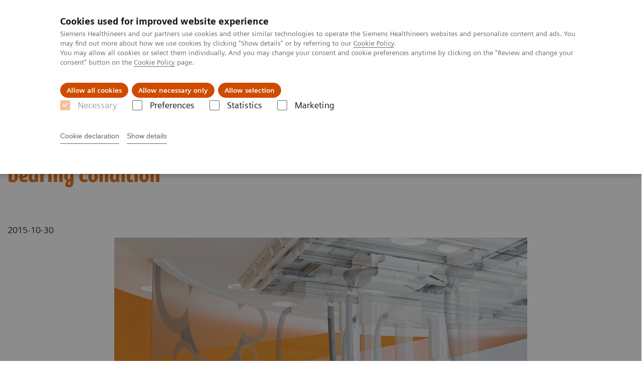

--- FILE ---
content_type: text/html; charset=utf-8
request_url: https://www.siemens-healthineers.com/bg/press-room/press-media-gallery/im-2015100099hc.html
body_size: 5015
content:
<!DOCTYPE html>
<html lang="en">
  <head>
    <meta charset="utf-8" />
    <meta name="viewport" content="width=device-width, initial-scale=1" />
    <meta name="generator" content="Scrivito by JustRelate Group GmbH (scrivito.com)" />
    <meta name="app-version" content="v3.131.1-1f02d4b0" />
    
          <title data-react-helmet="true">3D images under the patient&#x27;s natural weight bearing condition - Siemens Healthineers Bulgaria</title>
          <meta data-react-helmet="true" name="prerender-status-code" content="200"/><meta data-react-helmet="true" property="og:url" content="https://www.siemens-healthineers.com/bg/press-room/press-media-gallery/im-2015100099hc.html"/><meta data-react-helmet="true" property="og:type" content="website"/><meta data-react-helmet="true" property="og:title" content="3D images under the patient&#x27;s natural weight bearing condition"/><meta data-react-helmet="true" property="og:description" content="Now, for the first time, Multitom Rax makes it possible to take 3D images under the patient&#x27;s natural weight bearing condition. 3D images can be made of the patient seated, lying down or standing. Images taken while the patient is standing are essential because for example knees appear differently under the influence of the patient´s body weight ."/><meta data-react-helmet="true" name="twitter:card" content="summary_large_image"/><meta data-react-helmet="true" property="coveo.type" content="MediaMaterial"/><meta data-react-helmet="true" property="coveo.market" content="bulgaria"/><meta data-react-helmet="true" property="coveo.language" content="en"/><meta data-react-helmet="true" property="coveo.image" content="https://marketing.webassets.siemens-healthineers.com/1800000004932851/7fe96d8cc704/v/9d3ffd59bcc0/im2015100099hc_300dpi_1800000004932851.jpg?nowebp=1"/><meta data-react-helmet="true" name="coveo.filter" content="HIDDEN:TYPE_PRESSGALLERY"/><meta data-react-helmet="true" name="coveo.filter" content="HIDDEN:TYPE_PRESSGALLERY_MEDIMG"/><meta data-react-helmet="true" name="coveo.facet.GROUP_PRODSERV" content="PS_MEDIMG"/><meta data-react-helmet="true" property="DC.Type" content="Image"/><meta data-react-helmet="true" property="DC.Title" content="3D images under the patient&#x27;s natural weight bearing condition"/><meta data-react-helmet="true" property="DC.Language" content="en"/><meta data-react-helmet="true" property="DC.Modified" content="2024-05-14"/><meta data-react-helmet="true" property="DC.Rights" content="2026"/><meta data-react-helmet="true" property="DC.Identifier" content="da533e0900fac24c"/><meta data-react-helmet="true" name="domo.ba" content="Company"/><meta data-react-helmet="true" name="domo.bl" content="CC"/>
          <link data-react-helmet="true" rel="preconnect" href="https://api.scrivito.com"/><link data-react-helmet="true" rel="preconnect" href="https://api.scrivito.com" crossorigin=""/><link data-react-helmet="true" rel="dns-prefetch" href="https://api.scrivito.com"/><link data-react-helmet="true" rel="preconnect" href="https://marketing.webassets.siemens-healthineers.com"/><link data-react-helmet="true" rel="dns-prefetch" href="https://marketing.webassets.siemens-healthineers.com"/><link data-react-helmet="true" rel="preconnect" href="https://consentcdn.cookiebot.eu"/><link data-react-helmet="true" rel="dns-prefetch" href="https://consentcdn.cookiebot.eu"/><link data-react-helmet="true" rel="preconnect" href="https://w3.siemens.com"/><link data-react-helmet="true" rel="dns-prefetch" href="https://w3.siemens.com"/><link data-react-helmet="true" rel="preconnect" href="https://static.adlytics.net"/><link data-react-helmet="true" rel="dns-prefetch" href="https://static.adlytics.net"/><link data-react-helmet="true" rel="icon" type="image/x-icon" href="/assets/favicon.fc898baf7497271798bb68e97c98ad46.ico"/><link data-react-helmet="true" rel="icon" type="image/png" href="/assets/favicon-16x16.bb88869dfd3132d0d864dd1dfdb1855a.png"/><link data-react-helmet="true" rel="icon" type="image/png" href="/assets/favicon-32x32.4c49270e2ce1e113a90c81f39aa6be23.png"/><link data-react-helmet="true" rel="icon" type="image/png" href="/assets/favicon-96x96.e194f92070e12a3960e7593aa0b13ac3.png"/><link data-react-helmet="true" rel="icon" type="image/png" href="/assets/favicon-160x160.263b25b9fc9cb6d3950ceb676f9a463f.png"/><link data-react-helmet="true" rel="icon" type="image/png" href="/assets/favicon-192x192.e3831e35ce2fcd49c5fcd9364a0e7ef3.png"/><link data-react-helmet="true" rel="icon" type="image/png" href="/assets/favicon-196x196.496a1cccfb5e52a5433561349d6ed87b.png"/><link data-react-helmet="true" rel="apple-touch-icon" type="image/png" href="/assets/apple-touch-icon.7c347aba2e96a3af753448fe0bdcf618.png"/><link data-react-helmet="true" rel="apple-touch-icon" type="image/png" href="/assets/apple-touch-icon-57x57.ac6481ccb2c25f4dc67b89937128a002.png"/><link data-react-helmet="true" rel="apple-touch-icon" type="image/png" href="/assets/apple-touch-icon-60x60.7c347aba2e96a3af753448fe0bdcf618.png"/><link data-react-helmet="true" rel="apple-touch-icon" type="image/png" href="/assets/apple-touch-icon-72x72.57e04b38e06a6b1998a3e8971d6e4b63.png"/><link data-react-helmet="true" rel="apple-touch-icon" type="image/png" href="/assets/apple-touch-icon-76x76.f12032f2ce79323a7303275be94cf6bf.png"/><link data-react-helmet="true" rel="apple-touch-icon" type="image/png" href="/assets/apple-touch-icon-114x114.f21436505f7b50e15a825d31d80274c1.png"/><link data-react-helmet="true" rel="apple-touch-icon" type="image/png" href="/assets/apple-touch-icon-152x152.3dba5ab1c4c5cae49a5a335471f8394f.png"/><link data-react-helmet="true" rel="apple-touch-icon" type="image/png" href="/assets/apple-touch-icon-120x120.629e950ef47227b18a6238d3631dbce8.png"/><link data-react-helmet="true" rel="apple-touch-icon" type="image/png" href="/assets/apple-touch-icon-128x128.ede2ad6c6e8de167b4becd6a90187536.png"/><link data-react-helmet="true" rel="apple-touch-icon" type="image/png" href="/assets/apple-touch-icon-144x144.ef107ca31e702d50bf8840a4e05e19e8.png"/><link data-react-helmet="true" rel="apple-touch-icon" type="image/png" href="/assets/apple-touch-icon-180x180.363d7c51de4c0f731709ec1dc601b74d.png"/><link data-react-helmet="true" rel="apple-touch-icon" type="image/png" href="/assets/apple-touch-icon-precomposed.ac6481ccb2c25f4dc67b89937128a002.png"/><link data-react-helmet="true" rel="msapplication-square70x70logo" type="image/png" href="/assets/win8-tile-70x70.eeb9a7d26b9c5f399c511240e8a490cf.png"/><link data-react-helmet="true" rel="msapplication-square144x144logo" type="image/png" href="/assets/win8-tile-144x144.ef107ca31e702d50bf8840a4e05e19e8.png"/><link data-react-helmet="true" rel="msapplication-square150x150logo" type="image/png" href="/assets/win8-tile-150x150.4200be52f6b731a43adabe831c4adfcb.png"/><link data-react-helmet="true" rel="msapplication-wide310x150logo" type="image/png" href="/assets/win8-tile-310x150.49a77951f382edb3bb6d95abdd8666fd.png"/><link data-react-helmet="true" rel="msapplication-square310x310logo" type="image/png" href="/assets/win8-tile-310x310.3e005901483bd0064083393988ff886b.png"/><link data-react-helmet="true" rel="canonical" href="https://www.siemens-healthineers.com/bg/press-room/press-media-gallery/im-2015100099hc.html"/>
          <script data-react-helmet="true" type="application/ld+json">
        {
          "@context": "http://schema.org",
          "@type" : "NewsArticle",
          "url" : "https://www.siemens-healthineers.com/bg/press-room/press-media-gallery/im-2015100099hc.html"
        }
        </script><script data-react-helmet="true" id="Cookiebot" src="https://consent.cookiebot.eu/uc.js" data-cbid="746f1272-7cf9-443c-9b81-03a7b0a181b7" type="text/javascript" nonce="" async=""></script>
        
    <link rel="stylesheet" href="/assets/index.e2ccf56971bcab4d3ff5.css" />
  </head>
  <body >
    <div id="application" data-scrivito-prerendering-obj-id="da533e0900fac24c"><div class="content-wrapper"><header data-ste-chapter="header"><div class="application-bar"><div class="application-bar__container display-flex align-items-center justify-content-end"><div class="hidden-md-down"><div data-testid="top-link" class="application-bar__top-links row"><div class="col-12"><div class="meta-menu"><a class="application-bar__top-link meta-menu__link meta-menu__item" target="_blank" href="https://www.siemens-healthineers.com/careers">Careers</a><a class="application-bar__top-link meta-menu__link meta-menu__item" target="_blank" href="https://www.siemens-healthineers.com/investor-relations">Investors</a><a class="application-bar__top-link meta-menu__link meta-menu__item" target="_blank" href="https://www.siemens-healthineers.com/press">Press </a><a class="application-bar__top-link meta-menu__link meta-menu__item" target="_blank" href="https://www.siemens-healthineers.com/en">Corporate</a></div></div></div></div></div><div class="application-bar__container"><div class="application-bar__logo" data-ste-component="logo"><a aria-label="" href="/bg"><div class="logo"></div></a></div><div class="application-bar__app-identifier"></div><div class="application-bar__additional-functions"><form data-ste-component="search"><div class="textfield textfield--with-postfix search-field search-field--outlined margin-bottom-0 mobile-expandable"><input name="search" type="search" arial-label="search" class="textfield__input search-field__input" spellcheck="false" autoComplete="off" placeholder="Search" value=""/><button class="textfield__postfix search-field__button search-field__button-submit" tabindex="-1" aria-label="search"><i class="icon-search"></i></button></div></form></div><div data-testid="meta-menu" class="application-bar__meta-menu"><div class="meta-menu"><ul class="bare-list meta-menu__list"><li data-testid="country-header-link" class="meta-menu__item country-selection__header-link"><button class="meta-menu__link"><img width="26" height="26" class="flag-image" src="/flags/svg/bg.svg" alt="bg" loading="lazy"/><span class="meta-menu__title country-selection__header-link-title">BG</span></button></li><li class="meta-menu__item" data-ste-component="contact"><a class="meta-menu__link" href="/bg/how-can-we-help-you"><i class="icon-email"></i><span class="meta-menu__title">Contact</span></a></li></ul></div></div></div></div><div class="navigation-bar navigation-bar--dark desktop" data-ste-component="navigation"><div class="navigation-bar__container"><div class="navigation-bar__panel"><div class="navigation-bar__wrapper"><button class="navigation-bar__toggle-button"><i class="icon-burger"></i></button><div class="navigation-bar__app-identifier"></div></div></div><div class="navigation-bar__menu navigation-bar__menu--lvl1"><ul class="bare-list navigation-bar__list navigation-bar__list--lvl1"><li class="navigation-bar__item navigation-bar__item--lvl1"><a class="navigation-bar__link navigation-bar__link--lvl1" data-ste-component-state="Products &amp; Services" href="/bg/products-services"><span class="navigation-bar__label">Products & Services</span><button class="navigation-bar__indicator navigation-bar__indicator--lvl1"><i class="icon-arrow-right"></i></button></a><div class="navigation-bar__menu navigation-bar__menu--lvl2"><button class="button button--link navigation-bar__back-button"><i class="icon-arrow-left"></i>Back</button><a class="h5 navigation-bar__header" data-ste-component-state="Products &amp; Services" href="/bg/products-services">Products & Services</a></div></li><li class="navigation-bar__item navigation-bar__item--lvl1"><a class="navigation-bar__link navigation-bar__link--lvl1" data-ste-component-state="Clinical Fields" href="/bg/clinical-specialities"><span class="navigation-bar__label">Clinical Fields</span><button class="navigation-bar__indicator navigation-bar__indicator--lvl1"><i class="icon-arrow-right"></i></button></a><div class="navigation-bar__menu navigation-bar__menu--lvl2"><button class="button button--link navigation-bar__back-button"><i class="icon-arrow-left"></i>Back</button><a class="h5 navigation-bar__header" data-ste-component-state="Clinical Fields" href="/bg/clinical-specialities">Clinical Fields</a></div></li><li class="navigation-bar__item navigation-bar__item--lvl1"><a class="navigation-bar__link navigation-bar__link--lvl1" data-ste-component-state="Support &amp; Documentation" href="/bg/support-documentation"><span class="navigation-bar__label">Support & Documentation</span><button class="navigation-bar__indicator navigation-bar__indicator--lvl1"><i class="icon-arrow-right"></i></button></a><div class="navigation-bar__menu navigation-bar__menu--lvl2"><button class="button button--link navigation-bar__back-button"><i class="icon-arrow-left"></i>Back</button><a class="h5 navigation-bar__header" data-ste-component-state="Support &amp; Documentation" href="/bg/support-documentation">Support & Documentation</a></div></li><li class="navigation-bar__item navigation-bar__item--lvl1"><a class="navigation-bar__link navigation-bar__link--lvl1" data-ste-component-state="Insights" href="/bg/insights"><span class="navigation-bar__label">Insights</span><button class="navigation-bar__indicator navigation-bar__indicator--lvl1"><i class="icon-arrow-right"></i></button></a><div class="navigation-bar__menu navigation-bar__menu--lvl2"><button class="button button--link navigation-bar__back-button"><i class="icon-arrow-left"></i>Back</button><a class="h5 navigation-bar__header" data-ste-component-state="Insights" href="/bg/insights">Insights</a></div></li><li class="navigation-bar__item navigation-bar__item--lvl1"><a class="navigation-bar__link navigation-bar__link--lvl1" data-ste-component-state="About Us" href="/bg/about"><span class="navigation-bar__label">About Us</span><button class="navigation-bar__indicator navigation-bar__indicator--lvl1"><i class="icon-arrow-right"></i></button></a><div class="navigation-bar__menu navigation-bar__menu--lvl2"><button class="button button--link navigation-bar__back-button"><i class="icon-arrow-left"></i>Back</button><a class="h5 navigation-bar__header" data-ste-component-state="About Us" href="/bg/about">About Us</a></div></li></ul></div></div></div></header><main itemscope="" itemType="https://schema.org/NewsArticle"><meta itemProp="datePublished" content="Wed, 26 Oct 2022 20:26:02 GMT"/><meta itemProp="dateModified" content="Tue, 14 May 2024 07:44:15 GMT"/><meta itemProp="headline" content="3D images under the patient&#x27;s natural weight beari..."/><meta itemProp="image" content="https://marketing.webassets.siemens-healthineers.com/1800000004932851/7fe96d8cc704/v/9d3ffd59bcc0/im2015100099hc_300dpi_1800000004932851.jpg?nowebp=1"/><meta itemProp="mainEntityOfPage" content="bg/press-room/press-media-gallery/im-2015100099hc.html"/><section class="padding-top-1 padding-bottom-1 bg-color-white" data-ste-chapter="breadcrumbs"><div class="container"><div class="row"><div class="col-12"><ol class="bare-list breadcrumbs margin-bottom-0" vocab="https://schema.org/" typeof="BreadcrumbList"><li class="breadcrumbs__item" property="itemListElement" typeof="ListItem"><a property="item" typeof="WebPage" href="/bg"><span property="name">Home</span></a><meta property="position" content="1"/></li><li class="breadcrumbs__item" property="itemListElement" typeof="ListItem"><a property="item" typeof="WebPage" href="/bg/press-room"><span property="name">Press Room</span></a><meta property="position" content="2"/></li><li class="breadcrumbs__item" property="itemListElement" typeof="ListItem"><a property="item" typeof="WebPage" href="/bg/press-room/press-media-gallery"><span property="name">Press Pictures</span></a><meta property="position" content="3"/></li><li class="breadcrumbs__item" property="itemListElement" typeof="ListItem"><span property="name">3D images under the patient's natural weight bearing condition</span><meta property="position" content="4"/></li></ol></div></div></div></section><div><section data-testid="hero-block" class="hero-block overflow-hidden hero-block--white margin-bottom-1" id="hero-block" data-ste-component="hero-block"><div class="width-100"><div class="container"><div class="row justify-content-center"><div class="col-12"><div class="row"><div class="hero-block__panel order-lg-1 col-md-10 col-lg-8"><div class="hero-block__content"><div class="row headlines"><div class="col"><div class="hero-block__headings"><h1><span class="hero-block__title display-block">3D images under the patient's natural weight bearing condition</span></h1></div></div></div></div></div></div></div></div></div></div></section></div><div><div><div class="container"><div class="row"><div class="col-12"><div class="publication-info display-flex"><span itemProp="location" itemscope="" itemType="http://schema.org/Place"></span><span itemProp="startDate" class="publication-info__item publication-info__item--date">2015-10-30</span></div></div></div></div></div></div><div><div class="container" data-type="CM MEDIA MATERIAL"><div class="row justify-content-center"><div class="col-12 col-md-8"><figure class="media-material"><div class="media-material__media"><div><div><img src="https://marketing.webassets.siemens-healthineers.com/1800000004932851/7fe96d8cc704/v/9d3ffd59bcc0/im2015100099hc_300dpi_1800000004932851.jpg" srcSet="https://marketing.webassets.siemens-healthineers.com/1800000004932851/7fe96d8cc704/v/1a8edee181f8/im2015100099hc_300dpi_1800000004932851.jpg 512w,https://marketing.webassets.siemens-healthineers.com/1800000004932851/7fe96d8cc704/v/6c93dd2774db/im2015100099hc_300dpi_1800000004932851.jpg 1024w,https://marketing.webassets.siemens-healthineers.com/1800000004932851/7fe96d8cc704/v/9d3ffd59bcc0/im2015100099hc_300dpi_1800000004932851.jpg 1448w,https://marketing.webassets.siemens-healthineers.com/1800000004932851/7fe96d8cc704/v/9d3ffd59bcc0/im2015100099hc_300dpi_1800000004932851.jpg 2048w," alt="3D images under the patient&#x27;s natural weight bearing condition&lt;br /&gt;" loading="lazy"/></div></div></div><figcaption class="media-material__information"><div class="row"><div class="col-12 col-md-8"><h6 class="margin-top-0"><div>3D images under the patient's natural weight bearing condition</div></h6><div><p>Oct 29, 2015<br><br>Now, for the first time, Multitom Rax makes it possible to take 3D images under the patient's natural weight bearing condition. 3D images can be made of the patient seated, lying down or standing. Images taken while the patient is standing are essential because for example knees appear differently under the influence of the patient´s body weight compared to when the patient is lying down.</p></div></div><div class="col-12 col-md-4"><div><div class="link-list" data-ste-component="linklist" data-ste-component-state=""><ul class="link list--link" data-ste-component="links"><li class="list__item" data-ste-component-state="Download image"><a class="list__link" href="https://marketing.webassets.siemens-healthineers.com/1800000004932862/89b5d4d3344a/v/61d9a030fb15/im2015100099hc_300dpi_1800000004932862.jpg?nowebp=1" target="_blank"><span data-testid="link-title">Download image (jpeg) 8.77 MB</span></a></li><li class="list__item" data-ste-component-state="Link to the related press feature"><a class="list__link" target="_blank" href="https://www.siemens.com/press/en/events/2016/healthcare/2016-03-ecr.php"><span data-testid="link-title">Link to the related press feature</span></a></li><li class="list__item" data-ste-component-state="Link to press event to present Multitom Rax"><a class="list__link" target="_blank" href="https://www.siemens.com/press/en/events/2015/healthcare/2015-10-robotic.php"><span data-testid="link-title">Link to press event to present Multitom Rax</span></a></li><li class="list__item" data-ste-component-state="Terms of use for Siemens Healthineers press materials"><a class="list__link" href="/bg/press-room/copyright"><span data-testid="link-title">Terms of use for Siemens Healthineers press materials</span></a></li></ul></div></div></div></div></figcaption></figure></div></div></div></div><div class="container feedback" data-ste-component="feedback"><div class="row"><div class="col-12"><h5><span>Did this information help you?</span></h5><div class="feedback__button-wrapper"><button class="button feedback__button">Yes</button><button class="button feedback__button">No</button></div></div></div><div data-testid="modal-dialog" class="modal-dialog" tabindex="-1" id="modal-feedback" role="dialog" aria-modal="true" aria-labelledby="modal-feedback_title" aria-describedby="modal-feedback_desc" aria-hidden="true" data-linked="#modal-feedback" data-ste-component="modal-dialog-modal-feedback"><div class="modal-dialog__container" role="document"><div class="modal-dialog__header"><i aria-hidden="true" class="icon modal-dialog__indicator"></i><h5 class="margin-top-0"><div>Thank you.</div></h5></div><div class="modal-dialog__body"><div>Would you like to provide detailed feedback?</div><div class="textfield width-100"><div class="textfield__box"><input id="feedback-input" type="text" placeholder="" class="textfield__input" maxLength="125" value=""/><label class="textfield__label" for="feedback-input"></label></div><small class="textfield__hint display-flex"><span class="col-10 padding-0"></span><span class="col-2 padding-0 text-align-right">125<!-- --> / <!-- -->125</span></small></div></div><div class="modal-dialog__footer"><button type="button" class="button button" data-dismiss="modal-dialog">Cancel</button><button type="button" class="button button--primary" data-dismiss="modal-dialog">Send</button></div></div></div></div><section class="margin-top-1 margin-bottom-1" data-type="DISCLAIMER" data-ste-chapter="disclaimer" id="disclaimer-area"><div><div><div class="container"><div class="row"><div class="col-12 col-lg-8"><div id="disclaimer-405840ed1b4f51f1" class="disclaimer"><div class="disclaimer__text content-tag">Reference Number: IM2015100099HCEN</div></div></div></div></div></div></div></section></main></div><footer class="footer bg-color-gray-shade-4 padding-top-2" role="contentinfo" data-ste-chapter="footer"><div class="container"><div><div class="row" data-ste-component="sitemap"><div class="col-12 col-md-6 col-lg-4 col-xl-3"><div><div><div class="sitemap"><a class="h5 link-list__title margin-top-0" href="/bg/products-services">Products &amp; Services</a><div class="link-list" data-ste-component="linklist" data-ste-component-state="Products &amp; Services"><ul class="link list--link" data-ste-component="links"><li class="list__item" data-ste-component-state="Medical Imaging"><a class="list__link" href="/bg/medical-imaging"><span data-testid="link-title">Medical Imaging</span></a></li><li class="list__item" data-ste-component-state="Laboratory Diagnostics"><a class="list__link" href="/bg/laboratory-diagnostics"><span data-testid="link-title">Laboratory Diagnostics</span></a></li><li class="list__item" data-ste-component-state="Point-of-Care Testing"><a class="list__link" href="/bg/point-of-care-testing"><span data-testid="link-title">Point-of-Care Testing</span></a></li><li class="list__item" data-ste-component-state="Digital Health Solutions"><a class="list__link" href="/bg/digital-health-solutions"><span data-testid="link-title">Digital Health Solutions</span></a></li><li class="list__item" data-ste-component-state="Services &amp; Consulting"><a class="list__link" href="/bg/services"><span data-testid="link-title">Services & Consulting</span></a></li><li class="list__item" data-ste-component-state="Healthcare IT"><a class="list__link" href="/bg/infrastructure-it"><span data-testid="link-title">Healthcare IT</span></a></li><li class="list__item" data-ste-component-state="Clinical Specialties &amp; Diseases"><a class="list__link" href="/bg/clinical-specialities"><span data-testid="link-title">Clinical Specialties & Diseases</span></a></li></ul></div></div></div></div></div><div class="col-12 col-md-6 col-lg-4 col-xl-3"><div><div><div class="sitemap"><a class="h5 link-list__title margin-top-0" href="/bg/support-documentation">Support &amp; Documentation</a><div class="link-list" data-ste-component="linklist" data-ste-component-state="Support &amp; Documentation"><ul class="link list--link" data-ste-component="links"><li class="list__item" data-ste-component-state="Document Library (SDS, IFU, etc.)"><a class="list__link" href="/bg/support-documentation/online-services/document-library"><span data-testid="link-title">Document Library (SDS, IFU, etc.)</span></a></li><li class="list__item" data-ste-component-state="Education &amp; Training"><a class="list__link" href="/bg/education"><span data-testid="link-title">Education & Training</span></a></li><li class="list__item" data-ste-component-state="PEPconnect"><a class="list__link" href="https://pep.siemens-info.com/"><span data-testid="link-title">PEPconnect</span></a></li><li class="list__item"></li><li class="list__item" data-ste-component-state="Webshop"><a class="list__link" href="https://shop.healthcare.siemens.com/SIEMENS/dashboard"><span data-testid="link-title">Webshop</span></a></li><li class="list__item" data-ste-component-state="All Online Services"><a class="list__link" href="https://my.healthcare.siemens.com/services"><span data-testid="link-title">All Online Services</span></a></li></ul></div></div></div></div></div><div class="col-12 col-md-6 col-lg-4 col-xl-3"><div><div><div class="sitemap"><a class="h5 link-list__title margin-top-0" href="/bg/insights">Insights</a><div class="link-list" data-ste-component="linklist" data-ste-component-state="Insights"><ul class="link list--link" data-ste-component="links"><li class="list__item"></li><li class="list__item"></li><li class="list__item"></li><li class="list__item"></li><li class="list__item" data-ste-component-state="Insights Center"><a class="list__link" href="/bg/insights/news"><span data-testid="link-title">Insights Center</span></a></li></ul></div></div></div></div></div><div class="col-12 col-md-6 col-lg-4 col-xl-3"><div><div><div class="sitemap"><a class="h5 link-list__title margin-top-0" href="/bg/about">About Us</a><div class="link-list" data-ste-component="linklist" data-ste-component-state="About Us"><ul class="link list--link" data-ste-component="links"><li class="list__item" data-ste-component-state="About Siemens Healthineers"><a class="list__link" target="_blank" href="https://www.corporate.siemens-healthineers.com/company"><span data-testid="link-title">About Siemens Healthineers</span></a></li><li class="list__item" data-ste-component-state="Conferences &amp; Events"><a class="list__link" href="/bg/news-and-events/conferences-events-new"><span data-testid="link-title">Conferences & Events</span></a></li><li class="list__item" data-ste-component-state="News &amp; Stories"><a class="list__link" target="_blank" href="https://www.corporate.siemens-healthineers.com/perspectives"><span data-testid="link-title">News & Stories</span></a></li><li class="list__item" data-ste-component-state="Press Center"><a class="list__link" target="_blank" href="https://www.corporate.siemens-healthineers.com/press"><span data-testid="link-title">Press Center</span></a></li><li class="list__item" data-ste-component-state="Investor Relations"><a class="list__link" target="_top" href="https://www.corporate.siemens-healthineers.com/investor-relations"><span data-testid="link-title">Investor Relations</span></a></li><li class="list__item" data-ste-component-state="Careers"><a class="list__link" target="_blank" href="https://www.corporate.siemens-healthineers.com/careers"><span data-testid="link-title">Careers</span></a></li><li class="list__item" data-ste-component-state="Contact Us"><a class="list__link" href="/bg/how-can-we-help-you"><span data-testid="link-title">Contact Us</span></a></li><li class="list__item" data-ste-component-state="Job Search"><a class="list__link" href="https://jobs.siemens-info.com/jobs?page=1"><span data-testid="link-title">Job Search</span></a></li></ul></div></div></div></div></div></div><div class="row" data-ste-component="sitemap"><div class="col-12 col-md-6"><div><div><div data-ste-component="social-channels"><ul class="social-list"><li class="social-list__item"><a class="button button--control" href="https://www.facebook.com/SiemensHealthineers" target="_blank" rel="noopener noreferrer"><i class="icon-facebook"></i><span class="visually-hidden">facebook</span></a></li><li class="social-list__item"><a class="button button--control" href="https://www.instagram.com/siemens.healthineers/" target="_blank" rel="noopener noreferrer"><i class="icon-instagram"></i><span class="visually-hidden">instagram</span></a></li><li class="social-list__item"><a class="button button--control" target="_blank" href="https://www.linkedin.com/company/siemens-healthineers" rel="noopener noreferrer"><i class="icon-linkedin"></i><span class="visually-hidden">linkedin</span></a></li><li class="social-list__item"><a class="button button--control" href="https://www.youtube.com/siemenshealthineers" target="_blank" rel="noopener noreferrer"><i class="icon-youtube"></i><span class="visually-hidden">youtube</span></a></li></ul></div></div></div></div><div class="col-12 col-md-6"><div><div><div data-ste-component="subscribe" class="subscribe"><h5 class="subscribe__title margin-top-0">Subscribe to the newsletter</h5><div class="subscribe__text wysiwyg">Be the first to know about our events, training and news.</div><a class="button" href="/bg/newsletter">Sign up</a></div></div></div></div></div></div><div class="row"><div class="col-12"><hr/></div></div><div class="row"><div class="col-12 display-flex"><ul class="legal-links"><li class="legal-links__item"><span class="legal-links__item">Siemens Healthcare EOOD ©2026</span><span class="legal-links__item"><a class="legal-links__link" href="/bg/corporate-info">Corporate Information</a></span><span class="legal-links__item"><a class="legal-links__link" href="/bg/siemens-website-privacy-policy">Website Privacy Policy</a></span><span class="legal-links__item"><a class="legal-links__link" href="/bg/marketing-privacy-notice">Marketing Privacy Notice</a></span><span class="legal-links__item"><a class="legal-links__link" href="/bg/cookie">Cookie Policy</a></span><span class="legal-links__item"><a class="legal-links__link" href="/bg/terms-of-use">Terms of Use</a></span><span class="legal-links__item"><a class="legal-links__link" href="https://static.siemens-healthineers.com/cms/LicenseInfo.html">3rd Party Licenses</a></span><span class="legal-links__item"><a class="legal-links__link" target="_top" href="https://www.siemens-healthineers.com/corporate/digital-services-act">Digital Services Act</a></span></li></ul></div></div></div></footer><button aria-label="go to top" data-ste-inpage-nav="top" class="button button--control back-to-top icon-arrow-top"></button></div>
    <script src="/assets/preloadDumps/da533e0900fac24c/de979da68421bcc11606.js"></script>
    <script async src="/assets/index.17fbd2be2c291b383bb9.js"></script>
  </body>
</html>
